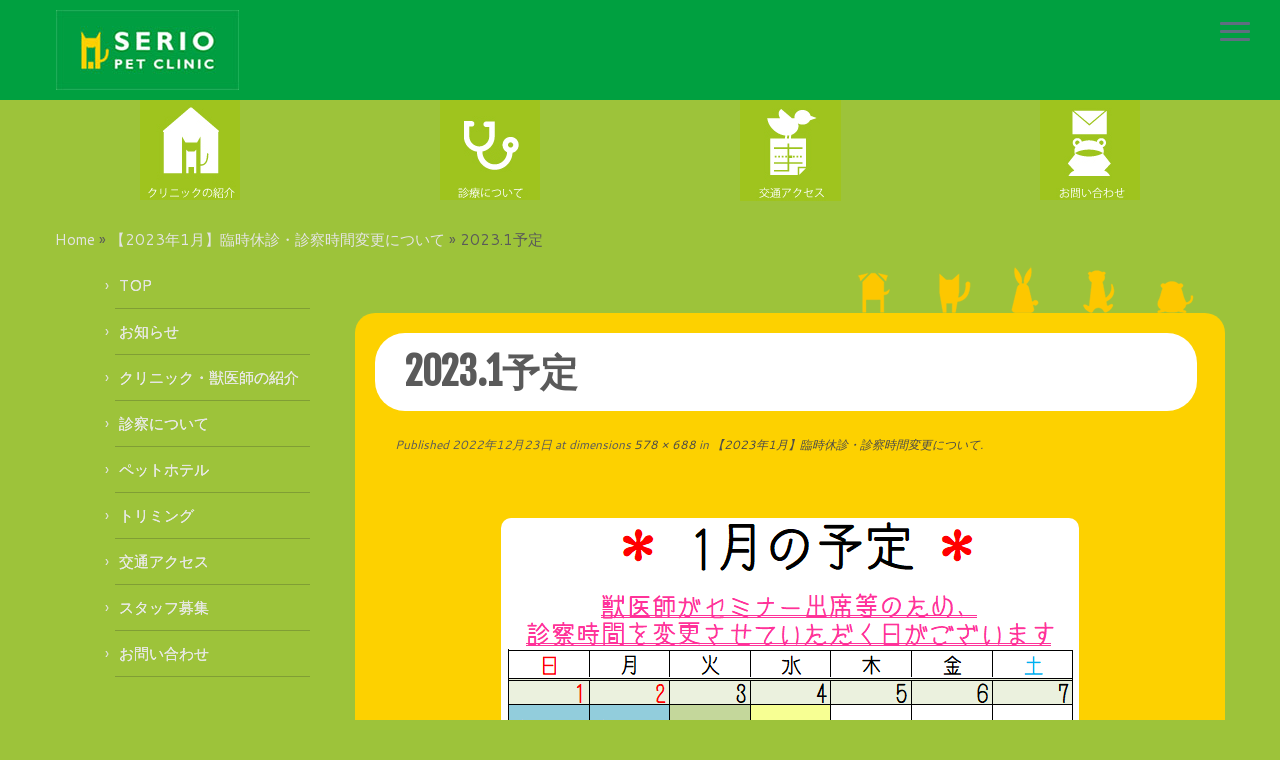

--- FILE ---
content_type: text/html; charset=UTF-8
request_url: https://seriopc.com/769/2023-1%E4%BA%88%E5%AE%9A
body_size: 11188
content:
 <!DOCTYPE html>
<!--[if IE 7]>
<html class="ie ie7" lang="ja">
<![endif]-->
<!--[if IE 8]>
<html class="ie ie8" lang="ja">
<![endif]-->
<!--[if !(IE 7) | !(IE 8)  ]><!-->
<html lang="ja">
<!--<![endif]-->
					<head>
				    <meta charset="UTF-8" />
				    <meta http-equiv="X-UA-Compatible" content="IE=9; IE=8; IE=7; IE=EDGE" />
            				    <meta name="viewport" content="width=device-width, initial-scale=1.0" />
				    <link rel="profile" href="http://gmpg.org/xfn/11" />
				    <link rel="pingback" href="https://seriopc.com/xmlrpc.php" />

				   <!-- html5shiv for IE8 and less  -->
				    <!--[if lt IE 9]>
				      <script src="https://seriopc.com/wp-content/themes/customizr-base/inc/assets/js/html5.js"></script>
				    <![endif]-->
				   <!-- Icons font support for IE6-7  -->
				    <!--[if lt IE 8]>
				      <script src="https://seriopc.com/wp-content/themes/customizr-base/inc/assets/css/fonts/lte-ie7.js"></script>
				    <![endif]-->
				    <meta name='robots' content='index, follow, max-image-preview:large, max-snippet:-1, max-video-preview:-1' />
	<style>img:is([sizes="auto" i], [sizes^="auto," i]) { contain-intrinsic-size: 3000px 1500px }</style>
	
	<!-- This site is optimized with the Yoast SEO plugin v25.9 - https://yoast.com/wordpress/plugins/seo/ -->
	<title>2023.1予定 - セリオペットクリニック</title>
	<link rel="canonical" href="https://seriopc.com/769/2023-1予定/" />
	<meta property="og:locale" content="ja_JP" />
	<meta property="og:type" content="article" />
	<meta property="og:title" content="2023.1予定 - セリオペットクリニック" />
	<meta property="og:url" content="https://seriopc.com/769/2023-1予定/" />
	<meta property="og:site_name" content="セリオペットクリニック" />
	<meta property="article:publisher" content="https://www.facebook.com/seriopetclinic/" />
	<meta property="og:image" content="https://seriopc.com/769/2023-1%E4%BA%88%E5%AE%9A" />
	<meta property="og:image:width" content="578" />
	<meta property="og:image:height" content="688" />
	<meta property="og:image:type" content="image/png" />
	<meta name="twitter:card" content="summary_large_image" />
	<script type="application/ld+json" class="yoast-schema-graph">{"@context":"https://schema.org","@graph":[{"@type":"WebPage","@id":"https://seriopc.com/769/2023-1%E4%BA%88%E5%AE%9A/","url":"https://seriopc.com/769/2023-1%E4%BA%88%E5%AE%9A/","name":"2023.1予定 - セリオペットクリニック","isPartOf":{"@id":"https://seriopc.com/#website"},"primaryImageOfPage":{"@id":"https://seriopc.com/769/2023-1%E4%BA%88%E5%AE%9A/#primaryimage"},"image":{"@id":"https://seriopc.com/769/2023-1%E4%BA%88%E5%AE%9A/#primaryimage"},"thumbnailUrl":"https://seriopc.com/wp-content/uploads/2022/12/fc7e951946c7d1569c5aef449dd3fe4b.png","datePublished":"2022-12-23T02:20:03+00:00","breadcrumb":{"@id":"https://seriopc.com/769/2023-1%E4%BA%88%E5%AE%9A/#breadcrumb"},"inLanguage":"ja","potentialAction":[{"@type":"ReadAction","target":["https://seriopc.com/769/2023-1%E4%BA%88%E5%AE%9A/"]}]},{"@type":"ImageObject","inLanguage":"ja","@id":"https://seriopc.com/769/2023-1%E4%BA%88%E5%AE%9A/#primaryimage","url":"https://seriopc.com/wp-content/uploads/2022/12/fc7e951946c7d1569c5aef449dd3fe4b.png","contentUrl":"https://seriopc.com/wp-content/uploads/2022/12/fc7e951946c7d1569c5aef449dd3fe4b.png","width":578,"height":688},{"@type":"BreadcrumbList","@id":"https://seriopc.com/769/2023-1%E4%BA%88%E5%AE%9A/#breadcrumb","itemListElement":[{"@type":"ListItem","position":1,"name":"ホーム","item":"https://seriopc.com/"},{"@type":"ListItem","position":2,"name":"【2023年1月】臨時休診・診察時間変更について","item":"https://seriopc.com/769"},{"@type":"ListItem","position":3,"name":"2023.1予定"}]},{"@type":"WebSite","@id":"https://seriopc.com/#website","url":"https://seriopc.com/","name":"セリオペットクリニック","description":"品川区大井の動物病院　セリオペットクリニック","publisher":{"@id":"https://seriopc.com/#organization"},"potentialAction":[{"@type":"SearchAction","target":{"@type":"EntryPoint","urlTemplate":"https://seriopc.com/?s={search_term_string}"},"query-input":{"@type":"PropertyValueSpecification","valueRequired":true,"valueName":"search_term_string"}}],"inLanguage":"ja"},{"@type":"Organization","@id":"https://seriopc.com/#organization","name":"セリオペットクリニック","url":"https://seriopc.com/","logo":{"@type":"ImageObject","inLanguage":"ja","@id":"https://seriopc.com/#/schema/logo/image/","url":"https://seriopc.com/wp-content/uploads/2015/11/serio-logo4.jpg","contentUrl":"https://seriopc.com/wp-content/uploads/2015/11/serio-logo4.jpg","width":183,"height":80,"caption":"セリオペットクリニック"},"image":{"@id":"https://seriopc.com/#/schema/logo/image/"},"sameAs":["https://www.facebook.com/seriopetclinic/","https://www.instagram.com/seriopetclinic"]}]}</script>
	<!-- / Yoast SEO plugin. -->


<link rel='dns-prefetch' href='//fonts.googleapis.com' />
<link rel="alternate" type="application/rss+xml" title="セリオペットクリニック &raquo; フィード" href="https://seriopc.com/feed" />
<link rel="alternate" type="application/rss+xml" title="セリオペットクリニック &raquo; コメントフィード" href="https://seriopc.com/comments/feed" />
<script type="text/javascript">
/* <![CDATA[ */
window._wpemojiSettings = {"baseUrl":"https:\/\/s.w.org\/images\/core\/emoji\/16.0.1\/72x72\/","ext":".png","svgUrl":"https:\/\/s.w.org\/images\/core\/emoji\/16.0.1\/svg\/","svgExt":".svg","source":{"concatemoji":"https:\/\/seriopc.com\/wp-includes\/js\/wp-emoji-release.min.js?ver=6.8.3"}};
/*! This file is auto-generated */
!function(s,n){var o,i,e;function c(e){try{var t={supportTests:e,timestamp:(new Date).valueOf()};sessionStorage.setItem(o,JSON.stringify(t))}catch(e){}}function p(e,t,n){e.clearRect(0,0,e.canvas.width,e.canvas.height),e.fillText(t,0,0);var t=new Uint32Array(e.getImageData(0,0,e.canvas.width,e.canvas.height).data),a=(e.clearRect(0,0,e.canvas.width,e.canvas.height),e.fillText(n,0,0),new Uint32Array(e.getImageData(0,0,e.canvas.width,e.canvas.height).data));return t.every(function(e,t){return e===a[t]})}function u(e,t){e.clearRect(0,0,e.canvas.width,e.canvas.height),e.fillText(t,0,0);for(var n=e.getImageData(16,16,1,1),a=0;a<n.data.length;a++)if(0!==n.data[a])return!1;return!0}function f(e,t,n,a){switch(t){case"flag":return n(e,"\ud83c\udff3\ufe0f\u200d\u26a7\ufe0f","\ud83c\udff3\ufe0f\u200b\u26a7\ufe0f")?!1:!n(e,"\ud83c\udde8\ud83c\uddf6","\ud83c\udde8\u200b\ud83c\uddf6")&&!n(e,"\ud83c\udff4\udb40\udc67\udb40\udc62\udb40\udc65\udb40\udc6e\udb40\udc67\udb40\udc7f","\ud83c\udff4\u200b\udb40\udc67\u200b\udb40\udc62\u200b\udb40\udc65\u200b\udb40\udc6e\u200b\udb40\udc67\u200b\udb40\udc7f");case"emoji":return!a(e,"\ud83e\udedf")}return!1}function g(e,t,n,a){var r="undefined"!=typeof WorkerGlobalScope&&self instanceof WorkerGlobalScope?new OffscreenCanvas(300,150):s.createElement("canvas"),o=r.getContext("2d",{willReadFrequently:!0}),i=(o.textBaseline="top",o.font="600 32px Arial",{});return e.forEach(function(e){i[e]=t(o,e,n,a)}),i}function t(e){var t=s.createElement("script");t.src=e,t.defer=!0,s.head.appendChild(t)}"undefined"!=typeof Promise&&(o="wpEmojiSettingsSupports",i=["flag","emoji"],n.supports={everything:!0,everythingExceptFlag:!0},e=new Promise(function(e){s.addEventListener("DOMContentLoaded",e,{once:!0})}),new Promise(function(t){var n=function(){try{var e=JSON.parse(sessionStorage.getItem(o));if("object"==typeof e&&"number"==typeof e.timestamp&&(new Date).valueOf()<e.timestamp+604800&&"object"==typeof e.supportTests)return e.supportTests}catch(e){}return null}();if(!n){if("undefined"!=typeof Worker&&"undefined"!=typeof OffscreenCanvas&&"undefined"!=typeof URL&&URL.createObjectURL&&"undefined"!=typeof Blob)try{var e="postMessage("+g.toString()+"("+[JSON.stringify(i),f.toString(),p.toString(),u.toString()].join(",")+"));",a=new Blob([e],{type:"text/javascript"}),r=new Worker(URL.createObjectURL(a),{name:"wpTestEmojiSupports"});return void(r.onmessage=function(e){c(n=e.data),r.terminate(),t(n)})}catch(e){}c(n=g(i,f,p,u))}t(n)}).then(function(e){for(var t in e)n.supports[t]=e[t],n.supports.everything=n.supports.everything&&n.supports[t],"flag"!==t&&(n.supports.everythingExceptFlag=n.supports.everythingExceptFlag&&n.supports[t]);n.supports.everythingExceptFlag=n.supports.everythingExceptFlag&&!n.supports.flag,n.DOMReady=!1,n.readyCallback=function(){n.DOMReady=!0}}).then(function(){return e}).then(function(){var e;n.supports.everything||(n.readyCallback(),(e=n.source||{}).concatemoji?t(e.concatemoji):e.wpemoji&&e.twemoji&&(t(e.twemoji),t(e.wpemoji)))}))}((window,document),window._wpemojiSettings);
/* ]]> */
</script>
<link rel='stylesheet' id='tc-gfonts-css' href='//fonts.googleapis.com/css?family=Fjalla+One:400|Cantarell:400' type='text/css' media='all' />
<style id='wp-emoji-styles-inline-css' type='text/css'>

	img.wp-smiley, img.emoji {
		display: inline !important;
		border: none !important;
		box-shadow: none !important;
		height: 1em !important;
		width: 1em !important;
		margin: 0 0.07em !important;
		vertical-align: -0.1em !important;
		background: none !important;
		padding: 0 !important;
	}
</style>
<link rel='stylesheet' id='wp-block-library-css' href='https://seriopc.com/wp-includes/css/dist/block-library/style.min.css?ver=6.8.3' type='text/css' media='all' />
<style id='classic-theme-styles-inline-css' type='text/css'>
/*! This file is auto-generated */
.wp-block-button__link{color:#fff;background-color:#32373c;border-radius:9999px;box-shadow:none;text-decoration:none;padding:calc(.667em + 2px) calc(1.333em + 2px);font-size:1.125em}.wp-block-file__button{background:#32373c;color:#fff;text-decoration:none}
</style>
<style id='global-styles-inline-css' type='text/css'>
:root{--wp--preset--aspect-ratio--square: 1;--wp--preset--aspect-ratio--4-3: 4/3;--wp--preset--aspect-ratio--3-4: 3/4;--wp--preset--aspect-ratio--3-2: 3/2;--wp--preset--aspect-ratio--2-3: 2/3;--wp--preset--aspect-ratio--16-9: 16/9;--wp--preset--aspect-ratio--9-16: 9/16;--wp--preset--color--black: #000000;--wp--preset--color--cyan-bluish-gray: #abb8c3;--wp--preset--color--white: #ffffff;--wp--preset--color--pale-pink: #f78da7;--wp--preset--color--vivid-red: #cf2e2e;--wp--preset--color--luminous-vivid-orange: #ff6900;--wp--preset--color--luminous-vivid-amber: #fcb900;--wp--preset--color--light-green-cyan: #7bdcb5;--wp--preset--color--vivid-green-cyan: #00d084;--wp--preset--color--pale-cyan-blue: #8ed1fc;--wp--preset--color--vivid-cyan-blue: #0693e3;--wp--preset--color--vivid-purple: #9b51e0;--wp--preset--gradient--vivid-cyan-blue-to-vivid-purple: linear-gradient(135deg,rgba(6,147,227,1) 0%,rgb(155,81,224) 100%);--wp--preset--gradient--light-green-cyan-to-vivid-green-cyan: linear-gradient(135deg,rgb(122,220,180) 0%,rgb(0,208,130) 100%);--wp--preset--gradient--luminous-vivid-amber-to-luminous-vivid-orange: linear-gradient(135deg,rgba(252,185,0,1) 0%,rgba(255,105,0,1) 100%);--wp--preset--gradient--luminous-vivid-orange-to-vivid-red: linear-gradient(135deg,rgba(255,105,0,1) 0%,rgb(207,46,46) 100%);--wp--preset--gradient--very-light-gray-to-cyan-bluish-gray: linear-gradient(135deg,rgb(238,238,238) 0%,rgb(169,184,195) 100%);--wp--preset--gradient--cool-to-warm-spectrum: linear-gradient(135deg,rgb(74,234,220) 0%,rgb(151,120,209) 20%,rgb(207,42,186) 40%,rgb(238,44,130) 60%,rgb(251,105,98) 80%,rgb(254,248,76) 100%);--wp--preset--gradient--blush-light-purple: linear-gradient(135deg,rgb(255,206,236) 0%,rgb(152,150,240) 100%);--wp--preset--gradient--blush-bordeaux: linear-gradient(135deg,rgb(254,205,165) 0%,rgb(254,45,45) 50%,rgb(107,0,62) 100%);--wp--preset--gradient--luminous-dusk: linear-gradient(135deg,rgb(255,203,112) 0%,rgb(199,81,192) 50%,rgb(65,88,208) 100%);--wp--preset--gradient--pale-ocean: linear-gradient(135deg,rgb(255,245,203) 0%,rgb(182,227,212) 50%,rgb(51,167,181) 100%);--wp--preset--gradient--electric-grass: linear-gradient(135deg,rgb(202,248,128) 0%,rgb(113,206,126) 100%);--wp--preset--gradient--midnight: linear-gradient(135deg,rgb(2,3,129) 0%,rgb(40,116,252) 100%);--wp--preset--font-size--small: 13px;--wp--preset--font-size--medium: 20px;--wp--preset--font-size--large: 36px;--wp--preset--font-size--x-large: 42px;--wp--preset--spacing--20: 0.44rem;--wp--preset--spacing--30: 0.67rem;--wp--preset--spacing--40: 1rem;--wp--preset--spacing--50: 1.5rem;--wp--preset--spacing--60: 2.25rem;--wp--preset--spacing--70: 3.38rem;--wp--preset--spacing--80: 5.06rem;--wp--preset--shadow--natural: 6px 6px 9px rgba(0, 0, 0, 0.2);--wp--preset--shadow--deep: 12px 12px 50px rgba(0, 0, 0, 0.4);--wp--preset--shadow--sharp: 6px 6px 0px rgba(0, 0, 0, 0.2);--wp--preset--shadow--outlined: 6px 6px 0px -3px rgba(255, 255, 255, 1), 6px 6px rgba(0, 0, 0, 1);--wp--preset--shadow--crisp: 6px 6px 0px rgba(0, 0, 0, 1);}:where(.is-layout-flex){gap: 0.5em;}:where(.is-layout-grid){gap: 0.5em;}body .is-layout-flex{display: flex;}.is-layout-flex{flex-wrap: wrap;align-items: center;}.is-layout-flex > :is(*, div){margin: 0;}body .is-layout-grid{display: grid;}.is-layout-grid > :is(*, div){margin: 0;}:where(.wp-block-columns.is-layout-flex){gap: 2em;}:where(.wp-block-columns.is-layout-grid){gap: 2em;}:where(.wp-block-post-template.is-layout-flex){gap: 1.25em;}:where(.wp-block-post-template.is-layout-grid){gap: 1.25em;}.has-black-color{color: var(--wp--preset--color--black) !important;}.has-cyan-bluish-gray-color{color: var(--wp--preset--color--cyan-bluish-gray) !important;}.has-white-color{color: var(--wp--preset--color--white) !important;}.has-pale-pink-color{color: var(--wp--preset--color--pale-pink) !important;}.has-vivid-red-color{color: var(--wp--preset--color--vivid-red) !important;}.has-luminous-vivid-orange-color{color: var(--wp--preset--color--luminous-vivid-orange) !important;}.has-luminous-vivid-amber-color{color: var(--wp--preset--color--luminous-vivid-amber) !important;}.has-light-green-cyan-color{color: var(--wp--preset--color--light-green-cyan) !important;}.has-vivid-green-cyan-color{color: var(--wp--preset--color--vivid-green-cyan) !important;}.has-pale-cyan-blue-color{color: var(--wp--preset--color--pale-cyan-blue) !important;}.has-vivid-cyan-blue-color{color: var(--wp--preset--color--vivid-cyan-blue) !important;}.has-vivid-purple-color{color: var(--wp--preset--color--vivid-purple) !important;}.has-black-background-color{background-color: var(--wp--preset--color--black) !important;}.has-cyan-bluish-gray-background-color{background-color: var(--wp--preset--color--cyan-bluish-gray) !important;}.has-white-background-color{background-color: var(--wp--preset--color--white) !important;}.has-pale-pink-background-color{background-color: var(--wp--preset--color--pale-pink) !important;}.has-vivid-red-background-color{background-color: var(--wp--preset--color--vivid-red) !important;}.has-luminous-vivid-orange-background-color{background-color: var(--wp--preset--color--luminous-vivid-orange) !important;}.has-luminous-vivid-amber-background-color{background-color: var(--wp--preset--color--luminous-vivid-amber) !important;}.has-light-green-cyan-background-color{background-color: var(--wp--preset--color--light-green-cyan) !important;}.has-vivid-green-cyan-background-color{background-color: var(--wp--preset--color--vivid-green-cyan) !important;}.has-pale-cyan-blue-background-color{background-color: var(--wp--preset--color--pale-cyan-blue) !important;}.has-vivid-cyan-blue-background-color{background-color: var(--wp--preset--color--vivid-cyan-blue) !important;}.has-vivid-purple-background-color{background-color: var(--wp--preset--color--vivid-purple) !important;}.has-black-border-color{border-color: var(--wp--preset--color--black) !important;}.has-cyan-bluish-gray-border-color{border-color: var(--wp--preset--color--cyan-bluish-gray) !important;}.has-white-border-color{border-color: var(--wp--preset--color--white) !important;}.has-pale-pink-border-color{border-color: var(--wp--preset--color--pale-pink) !important;}.has-vivid-red-border-color{border-color: var(--wp--preset--color--vivid-red) !important;}.has-luminous-vivid-orange-border-color{border-color: var(--wp--preset--color--luminous-vivid-orange) !important;}.has-luminous-vivid-amber-border-color{border-color: var(--wp--preset--color--luminous-vivid-amber) !important;}.has-light-green-cyan-border-color{border-color: var(--wp--preset--color--light-green-cyan) !important;}.has-vivid-green-cyan-border-color{border-color: var(--wp--preset--color--vivid-green-cyan) !important;}.has-pale-cyan-blue-border-color{border-color: var(--wp--preset--color--pale-cyan-blue) !important;}.has-vivid-cyan-blue-border-color{border-color: var(--wp--preset--color--vivid-cyan-blue) !important;}.has-vivid-purple-border-color{border-color: var(--wp--preset--color--vivid-purple) !important;}.has-vivid-cyan-blue-to-vivid-purple-gradient-background{background: var(--wp--preset--gradient--vivid-cyan-blue-to-vivid-purple) !important;}.has-light-green-cyan-to-vivid-green-cyan-gradient-background{background: var(--wp--preset--gradient--light-green-cyan-to-vivid-green-cyan) !important;}.has-luminous-vivid-amber-to-luminous-vivid-orange-gradient-background{background: var(--wp--preset--gradient--luminous-vivid-amber-to-luminous-vivid-orange) !important;}.has-luminous-vivid-orange-to-vivid-red-gradient-background{background: var(--wp--preset--gradient--luminous-vivid-orange-to-vivid-red) !important;}.has-very-light-gray-to-cyan-bluish-gray-gradient-background{background: var(--wp--preset--gradient--very-light-gray-to-cyan-bluish-gray) !important;}.has-cool-to-warm-spectrum-gradient-background{background: var(--wp--preset--gradient--cool-to-warm-spectrum) !important;}.has-blush-light-purple-gradient-background{background: var(--wp--preset--gradient--blush-light-purple) !important;}.has-blush-bordeaux-gradient-background{background: var(--wp--preset--gradient--blush-bordeaux) !important;}.has-luminous-dusk-gradient-background{background: var(--wp--preset--gradient--luminous-dusk) !important;}.has-pale-ocean-gradient-background{background: var(--wp--preset--gradient--pale-ocean) !important;}.has-electric-grass-gradient-background{background: var(--wp--preset--gradient--electric-grass) !important;}.has-midnight-gradient-background{background: var(--wp--preset--gradient--midnight) !important;}.has-small-font-size{font-size: var(--wp--preset--font-size--small) !important;}.has-medium-font-size{font-size: var(--wp--preset--font-size--medium) !important;}.has-large-font-size{font-size: var(--wp--preset--font-size--large) !important;}.has-x-large-font-size{font-size: var(--wp--preset--font-size--x-large) !important;}
:where(.wp-block-post-template.is-layout-flex){gap: 1.25em;}:where(.wp-block-post-template.is-layout-grid){gap: 1.25em;}
:where(.wp-block-columns.is-layout-flex){gap: 2em;}:where(.wp-block-columns.is-layout-grid){gap: 2em;}
:root :where(.wp-block-pullquote){font-size: 1.5em;line-height: 1.6;}
</style>
<link rel='stylesheet' id='customizr-common-css' href='https://seriopc.com/wp-content/themes/customizr-base/inc/assets/css/tc_common.min.css?ver=3.4.8' type='text/css' media='all' />
<link rel='stylesheet' id='customizr-skin-css' href='https://seriopc.com/wp-content/themes/customizr-base/inc/assets/css/grey2.min.css?ver=3.4.8' type='text/css' media='all' />
<style id='customizr-skin-inline-css' type='text/css'>
        @font-face {
          font-family: 'genericons';
          src:url('https://seriopc.com/wp-content/themes/customizr-base/inc/assets/css/fonts/fonts/genericons-regular-webfont.eot');
          src:url('https://seriopc.com/wp-content/themes/customizr-base/inc/assets/css/fonts/fonts/genericons-regular-webfont.eot?#iefix') format('embedded-opentype'),
              url('https://seriopc.com/wp-content/themes/customizr-base/inc/assets/css/fonts/fonts/genericons-regular-webfont.woff') format('woff'),
              url('https://seriopc.com/wp-content/themes/customizr-base/inc/assets/css/fonts/fonts/genericons-regular-webfont.ttf') format('truetype'),
              url('https://seriopc.com/wp-content/themes/customizr-base/inc/assets/css/fonts/fonts/genericons-regular-webfont.svg#genericonsregular') format('svg');
        }
        @font-face {
          font-family: 'entypo';
          src:url('https://seriopc.com/wp-content/themes/customizr-base/inc/assets/css/fonts/fonts/entypo.eot');
          src:url('https://seriopc.com/wp-content/themes/customizr-base/inc/assets/css/fonts/fonts/entypo.eot?#iefix') format('embedded-opentype'),
          url('https://seriopc.com/wp-content/themes/customizr-base/inc/assets/css/fonts/fonts/entypo.woff') format('woff'),
          url('https://seriopc.com/wp-content/themes/customizr-base/inc/assets/css/fonts/fonts/entypo.ttf') format('truetype'),
          url('https://seriopc.com/wp-content/themes/customizr-base/inc/assets/css/fonts/fonts/entypo.svg#genericonsregular') format('svg');
        }
        

                .site-title,.site-description,h1,h2,h3,.tc-dropcap {
                  font-family : 'Fjalla One';
                  font-weight : 400;
                }

                body,.navbar .nav>li>a {
                  font-family : 'Cantarell';
                  font-weight : 400;
                }

          body,.navbar .nav>li>a {
            font-size : 15px;
            line-height : 20px;
          }

header.tc-header {border-top: none;}

.sticky-enabled .tc-shrink-on .site-logo img {
    					height:30px!important;width:auto!important
    				}

    				.sticky-enabled .tc-shrink-on .brand .site-title {
    					font-size:0.6em;opacity:0.8;line-height:1.2em
    				}

#tc-push-footer { display: none; visibility: hidden; }
         .tc-sticky-footer #tc-push-footer.sticky-footer-enabled { display: block; }
        


          #tc-sn { width: 330px;}
          .tc-sn-visible[class*=sn-left] #tc-page-wrap { left: 330px; }
          .tc-sn-visible[class*=sn-right] #tc-page-wrap { right: 330px; }
          [class*=sn-right].sn-close #tc-page-wrap, [class*=sn-left].sn-open #tc-page-wrap {
            -webkit-transform: translate3d( 330px, 0, 0 );
            -moz-transform: translate3d( 330px, 0, 0 );
            transform: translate3d( 330px, 0, 0 );
          }
          [class*=sn-right].sn-open #tc-page-wrap, [class*=sn-left].sn-close #tc-page-wrap {
            -webkit-transform: translate3d( -330px, 0, 0 );
            -moz-transform: translate3d( -330px, 0, 0 );
             transform: translate3d( -330px, 0, 0 );
          }
          /* stick the sticky header to the left/right of the page wrapper */
          .tc-sticky-header.tc-sn-visible:not(.animating)[class*=sn-left] .tc-header { left: 330px; }
          .tc-sticky-header.tc-sn-visible:not(.animating)[class*=sn-right] .tc-header { right: 330px; }
          /* ie<9 breaks using :not */
          .no-csstransforms3d .tc-sticky-header.tc-sn-visible[class*=sn-left] .tc-header { left: 330px; }
          .no-csstransforms3d .tc-sticky-header.tc-sn-visible[class*=sn-right] .tc-header { right: 330px; }
      
</style>
<link rel='stylesheet' id='customizr-style-css' href='https://seriopc.com/wp-content/themes/customizr-base/style.css?ver=3.4.8' type='text/css' media='all' />
<link rel='stylesheet' id='fancyboxcss-css' href='https://seriopc.com/wp-content/themes/customizr-base/inc/assets/js/fancybox/jquery.fancybox-1.3.4.min.css?ver=6.8.3' type='text/css' media='all' />
<script type="text/javascript" src="https://seriopc.com/wp-includes/js/jquery/jquery.min.js?ver=3.7.1" id="jquery-core-js"></script>
<script type="text/javascript" src="https://seriopc.com/wp-includes/js/jquery/jquery-migrate.min.js?ver=3.4.1" id="jquery-migrate-js"></script>
<script type="text/javascript" src="https://seriopc.com/wp-content/themes/customizr-base/inc/assets/js/modernizr.min.js?ver=3.4.8" id="modernizr-js"></script>
<script type="text/javascript" src="https://seriopc.com/wp-content/themes/customizr-base/inc/assets/js/fancybox/jquery.fancybox-1.3.4.min.js?ver=3.4.8" id="tc-fancybox-js"></script>
<script type="text/javascript" id="tc-scripts-js-extra">
/* <![CDATA[ */
var TCParams = {"_disabled":[],"FancyBoxState":"1","FancyBoxAutoscale":"1","SliderName":"","SliderDelay":"","SliderHover":"1","centerSliderImg":"1","SmoothScroll":{"Enabled":false,"Options":[]},"anchorSmoothScroll":"linear","anchorSmoothScrollExclude":["[class*=edd]",".tc-carousel-control",".carousel-control","[data-toggle=\"modal\"]","[data-toggle=\"dropdown\"]","[data-toggle=\"tooltip\"]","[data-toggle=\"popover\"]","[data-toggle=\"collapse\"]","[data-toggle=\"tab\"]","[class*=upme]","[class*=um-]"],"ReorderBlocks":"1","centerAllImg":"1","HasComments":"","LeftSidebarClass":".span3.left.tc-sidebar","RightSidebarClass":".span3.right.tc-sidebar","LoadModernizr":"1","stickyCustomOffset":{"_initial":0,"_scrolling":0,"options":{"_static":true,"_element":""}},"stickyHeader":"","dropdowntoViewport":"","timerOnScrollAllBrowsers":"1","extLinksStyle":"","extLinksTargetExt":"","extLinksSkipSelectors":{"classes":["btn"],"ids":[]},"dropcapEnabled":"","dropcapWhere":{"post":"","page":""},"dropcapMinWords":"50","dropcapSkipSelectors":{"tags":["IMG","IFRAME","H1","H2","H3","H4","H5","H6","BLOCKQUOTE","UL","OL"],"classes":["btn"],"id":[]},"imgSmartLoadEnabled":"1","imgSmartLoadOpts":[],"goldenRatio":"1.618","gridGoldenRatioLimit":"350","isSecondMenuEnabled":"","secondMenuRespSet":"in-sn-before"};
/* ]]> */
</script>
<script type="text/javascript" src="https://seriopc.com/wp-content/themes/customizr-base/inc/assets/js/tc-scripts.js?ver=3.4.8" id="tc-scripts-js"></script>
<link rel="https://api.w.org/" href="https://seriopc.com/wp-json/" /><link rel="alternate" title="JSON" type="application/json" href="https://seriopc.com/wp-json/wp/v2/media/770" /><link rel='shortlink' href='https://seriopc.com/?p=770' />
<link rel="alternate" title="oEmbed (JSON)" type="application/json+oembed" href="https://seriopc.com/wp-json/oembed/1.0/embed?url=https%3A%2F%2Fseriopc.com%2F769%2F2023-1%25e4%25ba%2588%25e5%25ae%259a" />
<link rel="alternate" title="oEmbed (XML)" type="text/xml+oembed" href="https://seriopc.com/wp-json/oembed/1.0/embed?url=https%3A%2F%2Fseriopc.com%2F769%2F2023-1%25e4%25ba%2588%25e5%25ae%259a&#038;format=xml" />
			<style type="text/css">.pcs-content,.pcs-excerpt{text-align:justify}.gws .pcs-sub,.igws .pcs-sub,.iws .pcs-sub,.ws .pcs-sub{border-bottom:1px solid #777}.pcs-body,.pcs-main,.pcs-pagination,.pcs-sub{overflow:hidden}.pcs-body,.pcs-img,.pcs-meta,.pcs-pagination ul li,.pcsmeta{float:left}.pcs-reset{line-height:1.7em;margin-bottom:3px}.pcs-main{padding:10px!important}.pcs-sub:first-child{margin-top:0}.pcs-sub{margin-top:15px;padding-right:10px;clear:both;display:block}.pcs-body,.pcs-img{display:block;vertical-align:top;box-sizing:border-box}.pcs-body{width:60%}.pcs-img{width:30%;margin:0 10px 10px 0!important}.pcs-title{font-size:15px;display:block;padding:0;margin:0 0 5px}.pcs-excerpt{font-size:13px;display:block}.pcs-content,.pcs-meta{display:block;font-size:12px}.pcs-rm,.pcsmeta{display:inline-block}.pcs-meta a{font-size:12px!important}.pcs-rm{font-size:15px;clear:both;text-align:left}.pcs-img img{max-width:100%;max-height:100%;margin:0 auto}.pcsmeta{padding-right:10px}.pcs-cust-field,.pcs-pagination{display:block;clear:both}.pcs-meta .glyphicon{margin-right:3px}.gws .pcs-title a,.ws .pcs-title a{color:#222}.gws .pcs-excerpt,.ws .pcs-excerpt{color:#333}.gws .pcs-content,.ws .pcs-content{color:#444}.gws .pcs-meta,.gws .pcs-meta a,.ws .pcs-meta,.ws .pcs-meta a{color:#555}.gws .pcs-rm,.ws .pcs-rm{color:#666}.gws a:hover,.ws a:hover{color:#000!important}.igws.pcs-main,.iws.pcs-main{background-color:#333}.igws .pcs-title a,.iws .pcs-title a{color:#eee}.igws .pcs-content,.igws .pcs-excerpt,.iws .pcs-content,.iws .pcs-excerpt{color:#ddd}.igws .pcs-meta,.igws .pcs-meta a,.iws .pcs-meta,.iws .pcs-meta a{color:#ccc}.igws .pcs-rm,.iws .pcs-rm{color:#eee!important}.igws a:hover,.iws a:hover{color:#fff!important}.gcore .pcs-body,.gcore .pcs-img,.gws .pcs-body,.gws .pcs-img,.igws .pcs-body,.igws .pcs-img{width:100%}.pcs-pagination ul{display:inline-block;padding:0;margin:10px 1px;border-radius:50%;list-style-type:none}.pcs-pagination ul li a,.pcs-pagination ul li span{float:left;padding:10px 15px;line-height:1.5;color:#0275d8;text-decoration:none;background-color:#fff;border:1px solid #ddd;display:block;margin-left:-1px}.pcs-pagination ul li a:hover,.pcs-pagination ul li span.current{background-color:#0275d8;color:#fff}</style>
			<script>
  (function(i,s,o,g,r,a,m){i['GoogleAnalyticsObject']=r;i[r]=i[r]||function(){
  (i[r].q=i[r].q||[]).push(arguments)},i[r].l=1*new Date();a=s.createElement(o),
  m=s.getElementsByTagName(o)[0];a.async=1;a.src=g;m.parentNode.insertBefore(a,m)
  })(window,document,'script','//www.google-analytics.com/analytics.js','ga');

  ga('create', 'UA-70778317-1', 'auto');
  ga('send', 'pageview');

</script>		<style type="text/css" id="wp-custom-css">
			a.op:hover {
    opacity: .8;
}		</style>
						    <!--Icons size hack for IE8 and less -->
				    <!--[if lt IE 9]>
				      <link href="https://seriopc.com/wp-content/themes/customizr-base/inc/assets/css/fonts/ie8-hacks.css" rel="stylesheet" type="text/css"/>
				    <![endif]-->
				    <script type='text/javascript' src='https://seriopc.com/wp-content/themes/customizr-base/inc/assets/js/onmouse.js'></script>
				    <script type='text/javascript' src='https://seriopc.com/wp-content/themes/customizr-base/inc/assets/js/smooth-scroll.js'></script>
				    

<script>
//スムーズスクロール
jQuery(function(){
   jQuery('a[href^="#"]').click(function() {// # クリック処理
      var speed = 1000; //スクロール速度ミリ秒
      var href= jQuery(this).attr("href"); // アンカーの値取
      // 移動先を取得
      var target = jQuery(href == "#" || href == "" ? 'html' : href);
      var position = target.offset().top;// 移動先を数値で取得
      // スムーススクロール
      jQuery('body,html').animate({scrollTop:position}, speed, 'swing');
      return false;
   });
});
</script>
				</head>
				
	<body class="attachment wp-singular attachment-template-default single single-attachment postid-770 attachmentid-770 attachment-png wp-theme-customizr-base tc-fade-hover-links skin-shadow tc-l-sidebar tc-side-menu tc-no-sticky-header no-navbar skin-grey2 tc-sticky-footer sn-right" itemscope itemtype="http://schema.org/WebPage">

<div id="fb-root"></div>
<script>(function(d, s, id) {
  var js, fjs = d.getElementsByTagName(s)[0];
  if (d.getElementById(id)) return;
  js = d.createElement(s); js.id = id;
  js.src = "//connect.facebook.net/ja_JP/sdk.js#xfbml=1&version=v2.4&appId=208754459143418";
  fjs.parentNode.insertBefore(js, fjs);
}(document, 'script', 'facebook-jssdk'));</script>

              <nav id="tc-sn" class="tc-sn navbar" role="navigation">
            <div class="tc-sn-inner nav-collapse">
              <div class="btn-toggle-nav sn-toggle pull-right"><button type="button" class="btn menu-btn"  title="Close"><span class="icon-bar"></span><span class="icon-bar"></span><span class="icon-bar"></span> </button></div><div class="sn-nav-wrapper"><div class="menu-%e3%83%a1%e3%82%a4%e3%83%b3%e3%83%a1%e3%83%8b%e3%83%a5%e3%83%bc-container"><ul id="menu-%e3%83%a1%e3%82%a4%e3%83%b3%e3%83%a1%e3%83%8b%e3%83%a5%e3%83%bc" class="nav sn-nav"><li id="menu-item-37" class="menu-item menu-item-type-post_type menu-item-object-page menu-item-home menu-item-37"><a href="https://seriopc.com/">TOP</a></li>
<li id="menu-item-294" class="menu-item menu-item-type-post_type menu-item-object-page current_page_parent menu-item-294"><a href="https://seriopc.com/info">お知らせ</a></li>
<li id="menu-item-36" class="menu-item menu-item-type-post_type menu-item-object-page menu-item-36"><a href="https://seriopc.com/about">クリニック・獣医師の紹介</a></li>
<li id="menu-item-35" class="menu-item menu-item-type-post_type menu-item-object-page menu-item-35"><a href="https://seriopc.com/examination">診察について</a></li>
<li id="menu-item-496" class="menu-item menu-item-type-post_type menu-item-object-page menu-item-496"><a href="https://seriopc.com/hotel">ペットホテル</a></li>
<li id="menu-item-497" class="menu-item menu-item-type-post_type menu-item-object-page menu-item-497"><a href="https://seriopc.com/triming">トリミング</a></li>
<li id="menu-item-32" class="menu-item menu-item-type-post_type menu-item-object-page menu-item-32"><a href="https://seriopc.com/accsess">交通アクセス</a></li>
<li id="menu-item-495" class="menu-item menu-item-type-post_type menu-item-object-page menu-item-495"><a href="https://seriopc.com/recruit">スタッフ募集</a></li>
<li id="menu-item-79" class="menu-item menu-item-type-post_type menu-item-object-page menu-item-79"><a href="https://seriopc.com/contact">お問い合わせ</a></li>
</ul></div></div>            </div><!--.tc-sn-inner -->
          </nav><!--#tc-sn-->
        
    <div id="tc-page-wrap" class="">

  		
  	   	<header class="tc-header clearfix row-fluid tc-second-menu-in-sn-before-when-mobile tc-tagline-on tc-title-logo-on  tc-shrink-on tc-menu-on logo-left" role="banner" data-scroll-header>
  			
        <div class="brand span3 pull-left">
        <a class="site-logo" href="https://seriopc.com/" title="セリオペットクリニック | 品川区大井の動物病院　セリオペットクリニック"><img src="https://seriopc.com/wp-content/uploads/2015/11/serio-logo4.jpg" alt="Back Home" width="183" height="80" style="max-width:250px;max-height:100px" data-no-retina class=" attachment-283"/></a>        </div> <!-- brand span3 -->

              	<div class="navbar-wrapper clearfix span9">
        	<div class="navbar resp">
          		<div class="navbar-inner" role="navigation">
            		<div class="row-fluid">
              		<div class="btn-toggle-nav sn-toggle pull-right"><button type="button" class="btn menu-btn"  title="Open the menu"><span class="icon-bar"></span><span class="icon-bar"></span><span class="icon-bar"></span> </button></div>          			</div><!-- /.row-fluid -->
          		</div><!-- /.navbar-inner -->
        	</div><!-- /.navbar resp -->
      	</div><!-- /.navbar-wrapper -->
    	  			

  		</header>
  		  		
  		<div id="mainmenubtn" class="container">

	  		<div class="row widget-area">

  		<div class="span3 widget-front fp-one"><a href="./about" data-scroll><img src="https://seriopc.com/wp-content/themes/customizr-base//inc/assets/img/btn-01-off.jpg" /></a></div>
  		<div class="span3 widget-front fp-two"><a href="./examination" data-scroll><img src="https://seriopc.com/wp-content/themes/customizr-base//inc/assets/img/btn-02-off.jpg" /></a></div>
  		<div class="span3 widget-front fp-three"><a href="./accsess" data-scroll><img src="https://seriopc.com/wp-content/themes/customizr-base//inc/assets/img/btn-03-off.jpg" /></a></div>
  		<div class="span3 widget-front fp-four"><a href="./contact" data-scroll><img src="https://seriopc.com/wp-content/themes/customizr-base/inc/assets/img/btn-04-off.jpg" /></a></div>
	  		</div>
  		</div>
  		
<div id="main-wrapper" class="container">

    <div class="tc-hot-crumble container" role="navigation"><div class="row"><div class="span12"><div class="breadcrumb-trail breadcrumbs" itemprop="breadcrumb"><span class="trail-begin"><a href="https://seriopc.com" title="セリオペットクリニック" rel="home" class="trail-begin">Home</a></span> <span class="sep">&raquo;</span> <a href="https://seriopc.com/769" title="【2023年1月】臨時休診・診察時間変更について">【2023年1月】臨時休診・診察時間変更について</a> <span class="sep">&raquo;</span> <span class="trail-end">2023.1予定</span></div></div></div></div>
    <div class="container" role="main">
        <div class="row column-content-wrapper">

            
        <div class="span3 left tc-sidebar">
           <div id="left" class="widget-area" role="complementary">
              <aside id="nav_menu-13" class="widget widget_nav_menu"><div class="menu-%e3%83%a1%e3%82%a4%e3%83%b3%e3%83%a1%e3%83%8b%e3%83%a5%e3%83%bc-container"><ul id="menu-%e3%83%a1%e3%82%a4%e3%83%b3%e3%83%a1%e3%83%8b%e3%83%a5%e3%83%bc-1" class="menu"><li class="menu-item menu-item-type-post_type menu-item-object-page menu-item-home menu-item-37"><a href="https://seriopc.com/">TOP</a></li>
<li class="menu-item menu-item-type-post_type menu-item-object-page current_page_parent menu-item-294"><a href="https://seriopc.com/info">お知らせ</a></li>
<li class="menu-item menu-item-type-post_type menu-item-object-page menu-item-36"><a href="https://seriopc.com/about">クリニック・獣医師の紹介</a></li>
<li class="menu-item menu-item-type-post_type menu-item-object-page menu-item-35"><a href="https://seriopc.com/examination">診察について</a></li>
<li class="menu-item menu-item-type-post_type menu-item-object-page menu-item-496"><a href="https://seriopc.com/hotel">ペットホテル</a></li>
<li class="menu-item menu-item-type-post_type menu-item-object-page menu-item-497"><a href="https://seriopc.com/triming">トリミング</a></li>
<li class="menu-item menu-item-type-post_type menu-item-object-page menu-item-32"><a href="https://seriopc.com/accsess">交通アクセス</a></li>
<li class="menu-item menu-item-type-post_type menu-item-object-page menu-item-495"><a href="https://seriopc.com/recruit">スタッフ募集</a></li>
<li class="menu-item menu-item-type-post_type menu-item-object-page menu-item-79"><a href="https://seriopc.com/contact">お問い合わせ</a></li>
</ul></div></aside>            </div><!-- #left or #right-->
        </div><!--.tc-sidebar -->

        <div id="headimg">
<img src="/wp-content/themes/customizr-base/inc/assets/img/animals.png" />
</div>

                <div id="content" class="span9 article-container">

                    
                        
                                                                                    
                                                                    <article id="post-770" class="row-fluid format-image post-770 attachment type-attachment status-inherit hentry">
                                                <header class="entry-header">
          <h1 class="entry-title">2023.1予定</h1><div class="entry-meta"><span class="meta-prep meta-prep-entry-date">Published</span> <span class="entry-date"><time class="entry-date updated" datetime="2022-12-23T11:20:03+09:00">2022年12月23日</time></span> at dimensions<a href="https://seriopc.com/wp-content/uploads/2022/12/fc7e951946c7d1569c5aef449dd3fe4b.png" title="Link to full-size image"> 578 &times; 688</a> in<a href="https://seriopc.com/769" title="Return to 【2023年1月】臨時休診・診察時間変更について" rel="gallery"> 【2023年1月】臨時休診・診察時間変更について</a>.</div><hr class="featurette-divider __before_content">        </header>
                    <nav id="image-navigation" class="navigation" role="navigation">
                <span class="previous-image"></span>
                <span class="next-image"></span>
            </nav><!-- #image-navigation -->

            <section class="entry-content">

                <div class="entry-attachment">

                    <div class="attachment">
                        
                        
                            
                            <a href="https://seriopc.com/wp-content/uploads/2022/12/fc7e951946c7d1569c5aef449dd3fe4b.png" title="2023.1予定" class="grouped_elements" rel="tc-fancybox-group770"><img width="578" height="688" src="https://seriopc.com/wp-content/uploads/2022/12/fc7e951946c7d1569c5aef449dd3fe4b.png" class="attachment-960x960 size-960x960" alt="" decoding="async" fetchpriority="high" srcset="https://seriopc.com/wp-content/uploads/2022/12/fc7e951946c7d1569c5aef449dd3fe4b.png 578w, https://seriopc.com/wp-content/uploads/2022/12/fc7e951946c7d1569c5aef449dd3fe4b-252x300.png 252w" sizes="(max-width: 578px) 100vw, 578px" /></a>

                            <div id="hidden-attachment-list" style="display:none">

                                
                                    
                                    <a href="https://seriopc.com/wp-content/uploads/2022/12/fc7e951946c7d1569c5aef449dd3fe4b.png" title="2023.1予定" class="grouped_elements" rel="tc-fancybox-group770">https://seriopc.com/wp-content/uploads/2022/12/fc7e951946c7d1569c5aef449dd3fe4b.png</a>

                                
                            </div><!--/#hidden-attachment-list-->

                        
                        
                    </div><!-- .attachment -->

                </div><!-- .entry-attachment -->

            </section><!-- .entry-content -->

            
                                                </article>
                                
                            
                        
                    
<div id="comments" class="comments-area" >
	</div><!-- #comments .comments-area -->
        
        
                </div><!--.article-container -->
<div id="footimg">
<img src="/wp-content/uploads/2014/10/yallow_tail.png" />
</div>
           
        </div><!--.row -->
    </div><!-- .container role: main -->

    <div id="tc-push-footer"></div>
</div><!--#main-wrapper"-->

  		<!-- FOOTER -->
  		<footer id="footer" class="">
  		 					<div class="container footer-widgets ">
                    <div class="row widget-area" role="complementary">
												
							<div id="footer_one" class="span4">
																															</div><!-- .{$key}_widget_class -->

						
							<div id="footer_two" class="span4">
																															</div><!-- .{$key}_widget_class -->

						
							<div id="footer_three" class="span4">
																
										<aside id="text-3" class="widget widget_text">			<div class="textwidget">診察時間：9時～12時／16時～19時<br />
日・祝：9時～12時／14時～17時<br />
休診日：月曜日<br />
〒 140-0014<br />
東京都品川区大井５−１−２３<br />
滝王子フラット１０１
TEL: 03-6303-7961</div>
		</aside>
																							</div><!-- .{$key}_widget_class -->

																	</div><!-- .row.widget-area -->
				</div><!--.footer-widgets -->
				    				 <div class="colophon">
			 	<div class="container">
			 		<div class="row-fluid">
					    <div class="span4 social-block pull-left"><span class="tc-footer-social-links-wrapper" ><a class="social-icon icon-feed" href="https://seriopc.com/feed/rss/" title="Subscribe to my rss feed"  ></a></span></div><div class="span4 credits"><p>&middot; &copy; 2026 <a href="https://seriopc.com" title="セリオペットクリニック" rel="bookmark">セリオペットクリニック</a> &middot; Created by <a href="http://www.victas.co.jp" title="ホームページ制作" target="_blank">VICTAS</a> &middot;</p></div><div class="span4 backtop"><p class="pull-right"><a class="back-to-top" href="#">Back to top</a></p></div>	      			</div><!-- .row-fluid -->
	      		</div><!-- .container -->
	      	</div><!-- .colophon -->
	    	  		</footer>
    </div><!-- //#tc-page-wrapper -->
		<script type="speculationrules">
{"prefetch":[{"source":"document","where":{"and":[{"href_matches":"\/*"},{"not":{"href_matches":["\/wp-*.php","\/wp-admin\/*","\/wp-content\/uploads\/*","\/wp-content\/*","\/wp-content\/plugins\/*","\/wp-content\/themes\/customizr-base\/*","\/*\\?(.+)"]}},{"not":{"selector_matches":"a[rel~=\"nofollow\"]"}},{"not":{"selector_matches":".no-prefetch, .no-prefetch a"}}]},"eagerness":"conservative"}]}
</script>
<script type="text/javascript" src="https://seriopc.com/wp-includes/js/comment-reply.min.js?ver=6.8.3" id="comment-reply-js" async="async" data-wp-strategy="async"></script>
<script type="text/javascript" src="https://seriopc.com/wp-includes/js/jquery/ui/core.min.js?ver=1.13.3" id="jquery-ui-core-js"></script>
<div class="tc-btt-wrapper"><i class="btt-arrow"></i></div>	  


	</body>
	</html>

--- FILE ---
content_type: text/css
request_url: https://seriopc.com/wp-content/themes/customizr-base/inc/assets/css/grey2.min.css?ver=3.4.8
body_size: 2302
content:
/*!
 * Customizr v3.4.8
 *
 * Licensed under the GNU General Public License v2 or later
 * http://www.gnu.org/licenses/gpl-2.0.html
 * Customized by Nicolas Guillaume (nikeo) and built upon the Twitter Bootstrap Framework (Designed and built with all the love in the world @twitter by @mdo and @fat)
 */.btn-info,.btn-primary{filter:progid:DXImageTransform.Microsoft.gradient(enabled=false)}.clearfix:after,.clearfix:before{display:table;content:"";line-height:0}.clearfix:after{clear:both}.hide-text{font:0/0 a;color:transparent;text-shadow:none;background-color:transparent;border:0}.btn-info,.btn-primary,.navbar .btn-navbar{text-shadow:0 -1px 0 rgba(0,0,0,.25);background-repeat:repeat-x}.input-block-level{display:block;width:100%;min-height:30px;-webkit-box-sizing:border-box;-moz-box-sizing:border-box;box-sizing:border-box}a:focus{outline-offset:-2px}.btn:focus,a:focus{outline:#fff auto 5px}a{color:#e4e4e4;text-decoration:none}a:focus,a:hover{color:#bebebe;text-decoration:underline}blockquote{border-left:5px solid #e4e4e4}.btn-link{border-color:transparent;cursor:pointer;color:#e4e4e4;-webkit-border-radius:0;-moz-border-radius:0;border-radius:0}.btn-link:focus,.btn-link:hover{color:#bebebe;text-decoration:underline;background-color:transparent}.btn-primary{color:#fff;background-color:#d5d5d5;background-image:-moz-linear-gradient(top,#e4e4e4,#bebebe);background-image:-webkit-gradient(linear,0 0,0 100%,from(#e4e4e4),to(#bebebe));background-image:-webkit-linear-gradient(top,#e4e4e4,#bebebe);background-image:-o-linear-gradient(top,#e4e4e4,#bebebe);background-image:linear-gradient(to bottom,#e4e4e4,#bebebe);border-color:#bebebe #bebebe #989898;border-color:rgba(0,0,0,.1) rgba(0,0,0,.1) rgba(0,0,0,.25)}.btn-primary.active,.btn-primary.disabled,.btn-primary:active,.btn-primary:focus,.btn-primary:hover,.btn-primary[disabled]{color:#fff;background-color:#bebebe}.btn-primary.active,.btn-primary:active{background-color:#a4a4a4\9}.btn-info{color:#fff;background-color:#f9f9f9;background-image:-moz-linear-gradient(top,#fff,#f1f1f1);background-image:-webkit-gradient(linear,0 0,0 100%,from(#fff),to(#f1f1f1));background-image:-webkit-linear-gradient(top,#fff,#f1f1f1);background-image:-o-linear-gradient(top,#fff,#f1f1f1);background-image:linear-gradient(to bottom,#fff,#f1f1f1);border-color:#f1f1f1 #f1f1f1 #cbcbcb;border-color:rgba(0,0,0,.1) rgba(0,0,0,.1) rgba(0,0,0,.25)}.btn-info.active,.btn-info.disabled,.btn-info:active,.btn-info:focus,.btn-info:hover,.btn-info[disabled]{color:#fff;background-color:#f1f1f1}.btn-info.active,.btn-info:active{background-color:#d7d7d7\9}.btn:focus{outline-offset:-2px}.btn-group.open .btn-primary.dropdown-toggle{background-color:#bebebe}.btn-group.open .btn-info.dropdown-toggle{background-color:#f1f1f1}.carousel-control:focus,.carousel-control:hover{color:#e4e4e4;text-decoration:none;opacity:.9;filter:alpha(opacity=90)}.dropdown-menu>.active>a,.dropdown-menu>.active>a:focus,.dropdown-menu>.active>a:hover{color:#fff;text-decoration:none;outline:0;background-color:#dfdfdf;background-image:-moz-linear-gradient(top,#e4e4e4,#d7d7d7);background-image:-webkit-gradient(linear,0 0,0 100%,from(#e4e4e4),to(#d7d7d7));background-image:-webkit-linear-gradient(top,#e4e4e4,#d7d7d7);background-image:-o-linear-gradient(top,#e4e4e4,#d7d7d7);background-image:linear-gradient(to bottom,#e4e4e4,#d7d7d7);background-repeat:repeat-x;filter:progid:DXImageTransform.Microsoft.gradient(startColorstr='#ffe4e4e4' , endColorstr='#ffd7d7d7' , GradientType=0)}.uneditable-input,input[type=date],input[type=month],input[type=time],input[type=week],input[type=number],input[type=email],input[type=url],input[type=search],input[type=tel],input[type=color],input[type=text],input[type=password],input[type=datetime],input[type=datetime-local],textarea{background-color:#fff;border:1px solid #ccc;-webkit-box-shadow:inset 0 1px 1px rgba(0,0,0,.075);-moz-box-shadow:inset 0 1px 1px rgba(0,0,0,.075);box-shadow:inset 0 1px 1px rgba(0,0,0,.075);-webkit-transition:border linear .2s,box-shadow linear .2s;-moz-transition:border linear .2s,box-shadow linear .2s;-o-transition:border linear .2s,box-shadow linear .2s;transition:border linear .2s,box-shadow linear .2s}.nav .dropdown-toggle .caret,.navbar .nav li.dropdown>a:focus .caret,.navbar .nav li.dropdown>a:hover .caret{border-top-color:#e4e4e4;border-bottom-color:#e4e4e4}.uneditable-input:focus,input[type=date]:focus,input[type=month]:focus,input[type=time]:focus,input[type=week]:focus,input[type=number]:focus,input[type=email]:focus,input[type=url]:focus,input[type=search]:focus,input[type=tel]:focus,input[type=color]:focus,input[type=text]:focus,input[type=password]:focus,input[type=datetime]:focus,input[type=datetime-local]:focus,textarea:focus{border-color:#fff;outline:0;outline:dotted thin\9;-webkit-box-shadow:0 0 8px #fff;-moz-box-shadow:0 0 8px #fff;box-shadow:0 0 8px #fff}input[type=file]:focus,input[type=radio]:focus,input[type=checkbox]:focus,select:focus{outline:#fff auto 5px;outline-offset:-2px}.navbar-link{color:#777}.navbar-link:focus,.navbar-link:hover{color:#e4e4e4}.navbar .nav>li>a:focus,.navbar .nav>li>a:hover{background-color:transparent;color:#e4e4e4;text-decoration:none}.navbar .btn-navbar{float:right;padding:7px 10px;margin-left:5px;margin-right:5px;color:#fff;background-color:#c8c8c8;background-image:-moz-linear-gradient(top,#d7d7d7,#b1b1b1);background-image:-webkit-gradient(linear,0 0,0 100%,from(#d7d7d7),to(#b1b1b1));background-image:-webkit-linear-gradient(top,#d7d7d7,#b1b1b1);background-image:-o-linear-gradient(top,#d7d7d7,#b1b1b1);background-image:linear-gradient(to bottom,#d7d7d7,#b1b1b1);border-color:#b1b1b1 #b1b1b1 #8b8b8b;border-color:rgba(0,0,0,.1) rgba(0,0,0,.1) rgba(0,0,0,.25);filter:progid:DXImageTransform.Microsoft.gradient(enabled=false);-webkit-box-shadow:inset 0 1px 0 rgba(255,255,255,.1),0 1px 0 rgba(255,255,255,.075);-moz-box-shadow:inset 0 1px 0 rgba(255,255,255,.1),0 1px 0 rgba(255,255,255,.075);box-shadow:inset 0 1px 0 rgba(255,255,255,.1),0 1px 0 rgba(255,255,255,.075)}.navbar .btn-navbar.active,.navbar .btn-navbar.disabled,.navbar .btn-navbar:active,.navbar .btn-navbar:focus,.navbar .btn-navbar:hover,.navbar .btn-navbar[disabled]{color:#fff}.navbar .btn-navbar.active,.navbar .btn-navbar:active{background-color:#989898\9}.navbar .nav li.dropdown.active>.dropdown-toggle,.navbar .nav li.dropdown.open.active>.dropdown-toggle,.navbar .nav li.dropdown.open>.dropdown-toggle{color:#e4e4e4}.nav-list>.active>a,.nav-list>.active>a:focus,.nav-list>.active>a:hover{color:#fff;text-shadow:0 -1px 0 rgba(0,0,0,.2);background-color:#e4e4e4}.nav-pills>.active>a,.nav-pills>.active>a:focus,.nav-pills>.active>a:hover{color:#fff;background-color:#e4e4e4}.comments-link .tc-comment-bubble,.dropdown-menu>li.current-menu-item>a,.dropdown-menu>li>a:focus,.dropdown-menu>li>a:hover,.dropdown-submenu:focus>a,.dropdown-submenu:hover>a,.navbar .btn-toggle-nav.hover .menu-label,.navbar .nav>li.current-menu-item>a,.page-links button.btn,.site-description,.social-block a:hover,.tc-carousel-control:hover,.tc-regular-menu .dropdown-menu>li.current-menu-ancestor>a,.tc-regular-menu .navbar .nav>li.current-menu-ancestor>a,.widget h3:before,.widget.widget_archive li:before,.widget.widget_calendar li:before,.widget.widget_categories li:before,.widget.widget_links li:before,.widget.widget_meta li:before,.widget.widget_nav_menu li:before,.widget.widget_pages li:before,.widget.widget_recent_comments li:before,.widget.widget_recent_entries li:before,.widget.widget_rss li:before,a+span.tc-external:after{color:#e4e4e4}.nav .dropdown-toggle .caret{margin-top:6px}.nav .dropdown-toggle:focus .caret,.nav .dropdown-toggle:hover .caret{border-top-color:#bebebe;border-bottom-color:#bebebe}a.thumbnail:focus,a.thumbnail:hover{border-color:#e4e4e4;-webkit-box-shadow:0 1px 4px rgba(0,105,214,.25);-moz-box-shadow:0 1px 4px rgba(0,105,214,.25);box-shadow:0 1px 4px rgba(0,105,214,.25)}.tc-header{border-top:5px solid #e4e4e4}.navbar .btn-navbar.active,.navbar .btn-navbar.disabled,.navbar .btn-navbar:active,.navbar .btn-navbar:focus,.navbar .btn-navbar:hover,.navbar .btn-navbar[disabled]{background-color:#bebebe;background-position:0 -30px}.navbar .btn-toggle-nav.hover .icon-bar,.navbar .nav-collapse.in+.btn-toggle-nav .icon-bar,.no-csstransforms .tc-sn-visible .btn-toggle-nav .icon-bar,.tc-is-mobile.tc-sn-visible .btn-toggle-nav .icon-bar{background-color:#e4e4e4}.navbar .nav li.dropdown.current-menu-item>a .caret,.navbar .nav li.dropdown.open.current-menu-ancestor>.dropdown-toggle .caret,.navbar .nav li.dropdown.open>.dropdown-toggle .caret,.navbar .nav>li.current-menu-item>a .caret,.tc-regular-menu .navbar .nav li.current-menu-ancestor>a .caret,.tc-regular-menu .navbar .nav li.dropdown.current-menu-ancestor>a .caret{border-top-color:#e4e4e4;border-bottom-color:#e4e4e4}.dropdown-menu>li.current-menu-item>a:after,.dropdown-submenu:hover>a:after,.tc-regular-menu .dropdown-menu>li.current-menu-ancestor>a:after{border-left-color:#e4e4e4}table{border-bottom:5px solid rgba(228,228,228,.5);border-collapse:collapse;border-spacing:0;font-size:14px;line-height:2;margin:0 0 20px;width:100%}th{font-weight:700;border-bottom:1px solid rgba(228,228,228,.5)}td{border-top:1px solid #ededed;padding:6px 10px 6px 0}.archive .archive-header .format-icon:before,.search .search-header .format-icon:before{color:#e4e4e4;opacity:1;line-height:.2em}.comments-link .default-bubble:before,.comments-link .tc-comment-bubble{border:2px solid #e4e4e4}.comments-link .custom-bubble-one:before{border-color:#e4e4e4 transparent}h3.assistive-text{color:#fff}#footer #calendar_wrap table a,.btt-arrow,footer#footer .colophon a.back-to-top{color:#e4e4e4}#wp-calendar th{background-color:#bebebe;color:#fff}.tc-grid-border .tc-grid{border-bottom:3px solid #e4e4e4}.tc-admin-notice:before,.tc-grid-icon:before,.tc-placeholder-wrap::before{color:#e4e4e4}

--- FILE ---
content_type: text/css
request_url: https://seriopc.com/wp-content/themes/customizr-base/style.css?ver=3.4.8
body_size: 3126
content:
/**
* Theme Name: Customizr Base
* Theme URI: http://presscustomizr.com/customizr
* Description: Customizr is a versatile and easy to customize WordPress theme, instantly giving a professional look to your online presence. Designed with visitor engagement in mind, it allows anyone to create a beautiful, fast and mobile friendly website compatible with all browsers and devices. Customizr works fine with major WordPress plugins like WooCommerce, bbPress, JetPack and many others. Top rated by hundreds and with an extremely active community of users and developers, the Customizr theme is a safe and reliable design option to publish your WordPress content. 20150817
* Version: 3.4.8
* Author: nikeo & VICTAS
* Author URI: http://presscustomizr.com/
* Tags: gray, white, light, blue, red, yellow, green, purple, orange, black, one-column, two-columns, three-columns, left-sidebar, right-sidebar, fluid-layout, responsive-layout, custom-menu, custom-colors, featured-images, full-width-template, theme-options, threaded-comments, translation-ready, sticky-post, post-formats, rtl-language-support, editor-style
* Text Domain: customizr
* Copyright: (c) 2015 Nicolas GUILLAUME (nikeo), Nice, France
* License: GNU General Public License v2.0 or later
* License URI: http://www.gnu.org/licenses/gpl-2.0.html
*/


/**
* The styleheets of Customizr are located in inc/assets/css. Each skin has its own stylesheet : blue.css, green.css, ...
* The current stylesheet is loaded after the main skin stylesheet.
*
* IMPORTANT : If you write your CSS code below, it will be deleted when you'll update the theme.
* If you want to make quick style test / changes, consider using the Custom CSS section in appearance > customize > advanced options > Custom CSS, it will persist on update since it is saved in your database.
* To make important CSS customizations, you'll want to use a child theme and add your css code in the style.css file of it.
*/



body{
    background-color:#9dc33a;
    line-height: 1.8em;
}

hr{
	border: none;
}

header.tc-header {
    background-color:#00a040;
    border-bottom: none;
}

body.sticky-disabled .navbar{
    display:none;
}
body.sticky-enabled header.tc-header {
    background-color:#00a040;
    border-bottom: 2px solid #00a040;
}

h2{
	border-left: 16px solid #00a040;
	margin-top: 30px;
	padding-left: 10px;
    -webkit-border-radius: 10px;
    -moz-border-radius: 10px;
    border-radius: 10px;
    color: #4a4a4a;
    font-weight: 700;
}
h2 a,
.entry-meta a{
    color: #4a4a4a;
    }

	.page-id-2 h2{
		border-left: none;
	}
h3{
	color: #4a4a4a;
    font-weight: 500;
}

blockquote{
	font-style: normal;
	font-size: 0.9em;
	padding-right: 10px;
}

#headimg,
#footimg{
	text-align: right;
	margin-right: 10px;
}
.page-id-2 #headimg{
	text-align: right;
	margin-right: 40px;
}
.page-id-2 #footimg{
	display: none;
}
.entry-caption, .tc-gallery-style .gallery-caption, .wp-caption .wp-caption-text{
    font-style: normal;
    font-size: 12px;
    font-size: .7rem;
    line-height: 1.6em;
    color: #757575;
    margin-top: 5px;
}
.box{
	margin: 0 auto;
	width: 100%;
	text-align: center;
	display: block;
	clear: both;
}
.box img{
	width: auto;
}
.clear{
	clear: both;
}
}
.round-div{
    display:block;
    -webkit-transition:all .3s ease;
    -moz-transition:all .3s ease;
    -o-transition:all .3s ease;
    transition:all .3s ease;
    position:absolute;
    width:250px;
    height:250px;
    z-index:99;
    -webkit-border-radius:60px;
    border-radius:900px;
    border:104px solid #9dc33a;
    border-image:none;
    top:-103px;
    left:-94px
    }

.close, h1, h2, h3, h4, h5, h6 {
    text-shadow: none;
}
img.nomargin,
.nomargin img{
margin: 0;
padding: 0;
}

.imgcenter{
text-align: center;
}

.about, .examination, .accsess, .facebook, .contact, .info{
margin: 0;
padding: 0;
}

.padding40{
padding:40px 120px;
}

.about{
background-color:#fdd100;
    -webkit-border-radius: 20px;
    -moz-border-radius: 20px;
    border-radius: 20px;
}
.examination{
background-color:#00a040;
color:#fff;
text-align: right;
    -webkit-border-radius: 20px;
    -moz-border-radius: 20px;
    border-radius: 20px;
}
.accsess{
background-color:#fdd100;
    -webkit-border-radius: 20px;
    -moz-border-radius: 20px;
    border-radius: 20px;
}
.facebook{
background-color:#00a040;
color:#fff;
    -webkit-border-radius: 20px;
    -moz-border-radius: 20px;
    border-radius: 20px;
}
.contact{
background-color:#fff;
    -webkit-border-radius: 20px;
    -moz-border-radius: 20px;
    border-radius: 20px;
}
.info{
background-color:#00a040;
color:#fff;
    -webkit-border-radius: 20px;
    -moz-border-radius: 20px;
    border-radius: 20px;
}


.info {
	color: #eee;
	font-size: 12px;
	font-size: 0.857142857rem;
	margin-left: 0;
	margin-left: 0rem;
}

.info li a{
	display: block;
	line-height: 1.4em;
	color: #eee;
	}
.info li a,
.info li a:visited{
	color: #eee;	
}
.info .post-date{
	color: #ccc;
	margin-bottom: 5px;
	line-height: 2.0em;
}
.info li.title a{
	font-size: 15px;
	font-size: 1.74365079365079rem;
	
}

.info ul{
	margin-left: 30px;
	margin-left: 2.14285714286rem;
	margin-top: 20px;
	list-style: none;
}


.info ul li{
	font-size: 13px;
	line-height: 1.4em;
	padding-left: 2.28571428571rem;
}
.info ul li.title{
	background-image: url('images/widget-top-ul-li.jpg');
	background-position: left top;
	background-repeat: no-repeat;
	margin-bottom: 10px;
}
.info ul li.rink{
	text-align: left;
	line-height: 1.8em;
	padding-top: 5px;
}
.info ul li a{
	text-decoration: none;
}



#left.widget-area::after{
	border-right:none;
}
#main-wrapper .widget li:after{
	border-bottom: none;
}
.top_h2_bg{
	background-image: url('inc/assets/img/top_h2_bg.png');
	background-position: left top;
	background-repeat: no-repeat;
	padding-left: 140px;
	height: auto;
	border: none;
    vertical-align: baseline;
    font-style: inherit;
    font-weight: inherit;
}
.top_h2_bg_right{
	background-image: url('inc/assets/img/top_h2_bg.png');
	background-position: right top;
	background-repeat: no-repeat;
	padding-right: 140px;
	height: auto;
	border: none;
    vertical-align: baseline;
    font-style: inherit;
    font-weight: inherit;
}
.top_h2_bg span,
.top_h2_bg_right span{
	font-size: 1.2em;
	line-height: 0.9em;
	font-weight: 900;
	color: #222;
}
.about .top_h2_bg,.about .top_h2_bg_right{background-image: url('inc/assets/img/top_h2_bg_about.png');}
.examination .top_h2_bg,.examination .top_h2_bg_right{background-image: url('inc/assets/img/top_h2_bg_examination.png');}
.accsess .top_h2_bg,.accsess .top_h2_bg_right{background-image: url('inc/assets/img/top_h2_bg_accsess.png');}
.facebook .top_h2_bg,.facebook .top_h2_bg_right{background-image:none; height: auto;}
.contact .top_h2_bg,.contact .top_h2_bg_right{background-image: url('inc/assets/img/top_h2_bg_contact.png');height: 110px;}


.btn-primary{
	background-image:none;
	background-color: #aaa;
	color: #fff;
}
 
#content{
	background-color: #fdd100;
    -webkit-border-radius: 20px;
    -moz-border-radius: 20px;
    border-radius: 20px;
}

#content img{
    -webkit-border-radius: 10px;
    -moz-border-radius: 10px;
    border-radius: 10px;
}

.page-id-2 #content{
	background-color: #9dc33a;
}


.article-container,
.tc-gallery-style{
	/*background-color: #fdd100;*/
}

h1.entry-title{
	margin: 20px 20px 20px 20px;
    padding: 15px 0px 15px 30px;
    -webkit-border-radius: 30px;
    -moz-border-radius: 30px;
    border-radius: 30px;
    background-color: #fff;
    color: #5a5a5a;
    font-weight: bold;
        width: 91%;
}
#content .entry-content,
#content .entry-meta,
h2.entry-title,
.entry-summary,
#respond{
	margin: 0 40px;
}

#left.widget-area{
	border-right: none;
}

#main-wrapper .widget div{
	margin: 0 5px 10px 30px;
}
#main-wrapper .widget a img {
    -webkit-border-radius: 20px;
    -moz-border-radius: 20px;
    border-radius: 20px;
    box-shadow:0 1px 3px #7c9b2e;
}
   
#main-wrapper .widget li a {
    text-shadow: 0px 0px 0px #FFF;
    font-size: 1.0em;
    line-height: 3.0em;
}
#main-wrapper .widget a:hover {
    color: #fdd100;
	text-decoration: none;
	}

.breadcrumb-trail a:hover {
    color: #fdd100;
    text-decoration: none;
 }   
#main-wrapper .widget li {
    line-height: 25px;
    border-bottom: 1px solid #809e35;
    position: relative;
    text-shadow: none;
}

#main-wrapper .widget li:hover {
	background:none;
    text-shadow: none;
}

table th,
table td{
	padding:5px;
}

table.timetable th,
table.timetable td{
	color : #222;
	text-align: center;
}
table.timetable td{
	text-align: center;
}

table.timetable td.time{
	white-space: nowrap;
}
.examination ul{
	list-style: none;
}

.ggmap {
position: relative;
padding-bottom: 56.25%;
padding-top: 30px;
height: 0;
overflow: hidden;
}
 
.ggmap iframe,
.ggmap object,
.ggmap embed {
position: absolute;
top: 0;
left: 0;
width: 100%;
height: 100%;
}



@media (max-width:979px){
	h1.entry-title{
        width: 88%;
	}
.round-div{
}


.padding40{
padding:10px 10px;
text-align: center;
}

.padding40 img.alignright,
.padding40 img.alignleft{
	float: none;
	margin: 10px auto;
	}


.top_h2_bg{
	margin: 0;
	background-image: none;
	padding-left: 0;
	height: 3.2em;
text-align: center;
float: none;
}
.top_h2_bg_right{
	margin: 0;
	background-image: none;
	padding-right: 0;
	height: 3.2em;
text-align: center;
float: none;
}

.padding40{
	text-align: left;
}

}

@media (max-width: 767px){
	h1.entry-title{
        width: 80%;
	}
	#headimg img,
	#footimg img{
		width: 70%;
	}
	
	div#mainmenubtn,
	div.marketing{
		display: none;		
	}
.about .top_h2_bg,
.about .top_h2_bg_right,
.examination .top_h2_bg,
.examination .top_h2_bg_right,
.accsess .top_h2_bg,
.accsess .top_h2_bg_right,
.facebook .top_h2_bg,
.facebook .top_h2_bg_right,
.contact .top_h2_bg,
.contact .top_h2_bg_right,
.top_h2_bg,
.top_h2_bg_right {
	background-image: none;
	text-align: left;
	height: 2.6em;
	font-size: 1.4em;
}


.about p img,
.examination p img,
.accsess p img,
.facebook p img,
.contact p img{
	width: 100%;
}

h2{
	font-size: 1.0em;
}

.padding40{
	text-align: left;
}
#content .entry-content, #content .entry-meta, h2.entry-title, .entry-summary, #respond{
	margin: 0 10px;
}
table.price,
table.timetable {
	font-size: 0.8em;
}
table.price td{
	white-space: nowrap;
}
div#trust-form.contact-form table div input[type=email],
div#trust-form.contact-form table div input[type=text],
div#trust-form.contact-form table div textarea{
    width: 95%;
    max-width: 95%;
}
	
}

.assistive-text{
	display: none;
}



.site-logo img{
	min-height:60px;
	width: auto;
}



.navbar .nav>li.current-menu-item>a{
	color: #777;
}


--- FILE ---
content_type: application/javascript
request_url: https://seriopc.com/wp-content/themes/customizr-base/inc/assets/js/fancybox/jquery.fancybox-1.3.4.min.js?ver=3.4.8
body_size: 5091
content:
!function(a){var b,c,d,e,f,g,h,i,j,k,v,z,A,l=0,m={},n=[],o=0,p={},q=[],r=null,s=new Image,t=/\.(jpg|gif|png|bmp|jpeg)(.*)?$/i,u=/[^\.]\.(swf)\s*$/i,w=1,x=0,y="",B=!1,C=a.extend(a("<div/>")[0],{prop:0}),D=a.support.msie&&a.support.version<7&&!window.XMLHttpRequest,E=function(){c.hide(),s.onerror=s.onload=null,r&&r.abort(),b.empty()},F=function(){return!1===m.onError(n,l,m)?(c.hide(),B=!1,void 0):(m.titleShow=!1,m.width="auto",m.height="auto",b.html('<p id="fancybox-error">The requested content cannot be loaded.<br />Please try again later.</p>'),H(),void 0)},G=function(){var e,f,h,i,j,k,d=n[l];if(E(),m=a.extend({},a.fn.fancybox.defaults,"undefined"==typeof a(d).data("fancybox")?m:a(d).data("fancybox")),k=m.onStart(n,l,m),k===!1)return B=!1,void 0;if("object"==typeof k&&(m=a.extend(m,k)),h=m.title||(d.nodeName?a(d).attr("title"):d.title)||"",d.nodeName&&!m.orig&&(m.orig=a(d).children("img:first").length?a(d).children("img:first"):a(d)),""===h&&m.orig&&m.titleFromAlt&&(h=m.orig.attr("alt")),e=m.href||(d.nodeName?a(d).attr("href"):d.href)||null,(/^(?:javascript)/i.test(e)||"#"==e)&&(e=null),m.type?(f=m.type,e||(e=m.content)):m.content?f="html":e&&(f=e.match(t)?"image":e.match(u)?"swf":a(d).hasClass("iframe")?"iframe":0===e.indexOf("#")?"inline":"ajax"),!f)return F(),void 0;switch("inline"==f&&(d=e.substr(e.indexOf("#")),f=a(d).length>0?"inline":"ajax"),m.type=f,m.href=e,m.title=h,m.autoDimensions&&("html"==m.type||"inline"==m.type||"ajax"==m.type?(m.width="auto",m.height="auto"):m.autoDimensions=!1),m.modal&&(m.overlayShow=!0,m.hideOnOverlayClick=!1,m.hideOnContentClick=!1,m.enableEscapeButton=!1,m.showCloseButton=!1),m.padding=parseInt(m.padding,10),m.margin=parseInt(m.margin,10),b.css("padding",m.padding+m.margin),a(".fancybox-inline-tmp").unbind("fancybox-cancel").bind("fancybox-change",function(){a(this).replaceWith(g.children())}),f){case"html":b.html(m.content),H();break;case"inline":if(a(d).parent().is("#fancybox-content")===!0)return B=!1,void 0;a('<div class="fancybox-inline-tmp" />').hide().insertBefore(a(d)).bind("fancybox-cleanup",function(){a(this).replaceWith(g.children())}).bind("fancybox-cancel",function(){a(this).replaceWith(b.children())}),a(d).appendTo(b),H();break;case"image":B=!1,a.fancybox.showActivity(),s=new Image,s.onerror=function(){F()},s.onload=function(){B=!0,s.onerror=s.onload=null,I()},s.src=e;break;case"swf":m.scrolling="no",i='<object classid="clsid:D27CDB6E-AE6D-11cf-96B8-444553540000" width="'+m.width+'" height="'+m.height+'"><param name="movie" value="'+e+'"></param>',j="",a.each(m.swf,function(a,b){i+='<param name="'+a+'" value="'+b+'"></param>',j+=" "+a+'="'+b+'"'}),i+='<embed src="'+e+'" type="application/x-shockwave-flash" width="'+m.width+'" height="'+m.height+'"'+j+"></embed></object>",b.html(i),H();break;case"ajax":B=!1,a.fancybox.showActivity(),m.ajax.win=m.ajax.success,r=a.ajax(a.extend({},m.ajax,{url:e,data:m.ajax.data||{},error:function(a){a.status>0&&F()},success:function(a,d,f){var g="object"==typeof f?f:r;if(200==g.status){if("function"==typeof m.ajax.win){if(k=m.ajax.win(e,a,d,f),k===!1)return c.hide(),void 0;("string"==typeof k||"object"==typeof k)&&(a=k)}b.html(a),H()}}}));break;case"iframe":J()}},H=function(){var c=m.width,d=m.height;c=c.toString().indexOf("%")>-1?parseInt((a(window).width()-2*m.margin)*parseFloat(c)/100,10)+"px":"auto"==c?"auto":c+"px",d=d.toString().indexOf("%")>-1?parseInt((a(window).height()-2*m.margin)*parseFloat(d)/100,10)+"px":"auto"==d?"auto":d+"px",b.wrapInner('<div style="width:'+c+";height:"+d+";overflow: "+("auto"==m.scrolling?"auto":"yes"==m.scrolling?"scroll":"hidden")+';position:relative;"></div>'),m.width=b.width(),m.height=b.height(),J()},I=function(){m.width=s.width,m.height=s.height,a("<img />").attr({id:"fancybox-img",src:s.src,alt:m.title}).appendTo(b),J()},J=function(){var f,r;return c.hide(),e.is(":visible")&&!1===p.onCleanup(q,o,p)?(a.event.trigger("fancybox-cancel"),B=!1,void 0):(B=!0,a(g.add(d)).unbind(),a(window).unbind("resize.fb scroll.fb"),a(document).unbind("keydown.fb"),e.is(":visible")&&"outside"!==p.titlePosition&&e.css("height",e.height()),q=n,o=l,p=m,p.overlayShow?(d.css({"background-color":p.overlayColor,opacity:p.overlayOpacity,cursor:p.hideOnOverlayClick?"pointer":"auto",height:a(document).height()}),d.is(":visible")||(D&&a("select:not(#fancybox-tmp select)").filter(function(){return"hidden"!==this.style.visibility}).css({visibility:"hidden"}).one("fancybox-cleanup",function(){this.style.visibility="inherit"}),d.show())):d.hide(),A=R(),L(),e.is(":visible")?(a(h.add(j).add(k)).hide(),f=e.position(),z={top:f.top,left:f.left,width:e.width(),height:e.height()},r=z.width==A.width&&z.height==A.height,g.fadeTo(p.changeFade,.3,function(){var c=function(){g.html(b.contents()).fadeTo(p.changeFade,1,N)};a.event.trigger("fancybox-change"),g.empty().removeAttr("filter").css({"border-width":p.padding,width:A.width-2*p.padding,height:m.autoDimensions?"auto":A.height-x-2*p.padding}),r?c():(C.prop=0,a(C).animate({prop:1},{duration:p.changeSpeed,easing:p.easingChange,step:P,complete:c}))}),void 0):(e.removeAttr("style"),g.css("border-width",p.padding),"elastic"==p.transitionIn?(z=T(),g.html(b.contents()),e.show(),p.opacity&&(A.opacity=0),C.prop=0,a(C).animate({prop:1},{duration:p.speedIn,easing:p.easingIn,step:P,complete:N}),void 0):("inside"==p.titlePosition&&x>0&&i.show(),g.css({width:A.width-2*p.padding,height:m.autoDimensions?"auto":A.height-x-2*p.padding}).html(b.contents()),e.css(A).fadeIn("none"==p.transitionIn?0:p.speedIn,N),void 0)))},K=function(a){return a&&a.length?"float"==p.titlePosition?'<table id="fancybox-title-float-wrap" cellpadding="0" cellspacing="0"><tr><td id="fancybox-title-float-left"></td><td id="fancybox-title-float-main">'+a+'</td><td id="fancybox-title-float-right"></td></tr></table>':'<div id="fancybox-title-'+p.titlePosition+'">'+a+"</div>":!1},L=function(){if(y=p.title||"",x=0,i.empty().removeAttr("style").removeClass(),p.titleShow===!1)return i.hide(),void 0;if(y=a.isFunction(p.titleFormat)?p.titleFormat(y,q,o,p):K(y),!y||""===y)return i.hide(),void 0;switch(i.addClass("fancybox-title-"+p.titlePosition).html(y).appendTo("body").show(),p.titlePosition){case"inside":i.css({width:A.width-2*p.padding,marginLeft:p.padding,marginRight:p.padding}),x=i.outerHeight(!0),i.appendTo(f),A.height+=x;break;case"over":i.css({marginLeft:p.padding,width:A.width-2*p.padding,bottom:p.padding}).appendTo(f);break;case"float":i.css("left",-1*parseInt((i.width()-A.width-40)/2,10)).appendTo(e);break;default:i.css({width:A.width-2*p.padding,paddingLeft:p.padding,paddingRight:p.padding}).appendTo(e)}i.hide()},M=function(){return(p.enableEscapeButton||p.enableKeyboardNav)&&a(document).bind("keydown.fb",function(b){27==b.keyCode&&p.enableEscapeButton?(b.preventDefault(),a.fancybox.close()):37!=b.keyCode&&39!=b.keyCode||!p.enableKeyboardNav||"INPUT"===b.target.tagName||"TEXTAREA"===b.target.tagName||"SELECT"===b.target.tagName||(b.preventDefault(),a.fancybox[37==b.keyCode?"prev":"next"]())}),p.showNavArrows?((p.cyclic&&q.length>1||0!==o)&&j.show(),(p.cyclic&&q.length>1||o!=q.length-1)&&k.show(),void 0):(j.hide(),k.hide(),void 0)},N=function(){a.support.opacity||(g.get(0).style.removeAttribute("filter"),e.get(0).style.removeAttribute("filter")),m.autoDimensions&&g.css("height","auto"),e.css("height","auto"),y&&y.length&&i.show(),p.showCloseButton&&h.show(),M(),p.hideOnContentClick&&g.bind("click",a.fancybox.close),p.hideOnOverlayClick&&d.bind("click",a.fancybox.close),a(window).bind("resize.fb",a.fancybox.resize),p.centerOnScroll&&a(window).bind("scroll.fb",a.fancybox.center),"iframe"==p.type&&a('<iframe id="fancybox-frame" name="fancybox-frame'+(new Date).getTime()+'" frameborder="0" hspace="0" '+(a.support.msie?'allowtransparency="true""':"")+' scrolling="'+m.scrolling+'" src="'+p.href+'"></iframe>').appendTo(g),e.show(),B=!1,a.fancybox.center(),p.onComplete(q,o,p),O()},O=function(){var a,b;q.length-1>o&&(a=q[o+1].href,"undefined"!=typeof a&&a.match(t)&&(b=new Image,b.src=a)),o>0&&(a=q[o-1].href,"undefined"!=typeof a&&a.match(t)&&(b=new Image,b.src=a))},P=function(a){var b={width:parseInt(z.width+(A.width-z.width)*a,10),height:parseInt(z.height+(A.height-z.height)*a,10),top:parseInt(z.top+(A.top-z.top)*a,10),left:parseInt(z.left+(A.left-z.left)*a,10)};"undefined"!=typeof A.opacity&&(b.opacity=.5>a?.5:a),e.css(b),g.css({width:b.width-2*p.padding,height:b.height-x*a-2*p.padding})},Q=function(){return[a(window).width()-2*p.margin,a(window).height()-2*p.margin,a(document).scrollLeft()+p.margin,a(document).scrollTop()+p.margin]},R=function(){var e,a=Q(),b={},c=p.autoScale,d=2*p.padding;return b.width=p.width.toString().indexOf("%")>-1?parseInt(a[0]*parseFloat(p.width)/100,10):p.width+d,b.height=p.height.toString().indexOf("%")>-1?parseInt(a[1]*parseFloat(p.height)/100,10):p.height+d,c&&(b.width>a[0]||b.height>a[1])&&("image"==m.type||"swf"==m.type?(e=p.width/p.height,b.width>a[0]&&(b.width=a[0],b.height=parseInt((b.width-d)/e+d,10)),b.height>a[1]&&(b.height=a[1],b.width=parseInt((b.height-d)*e+d,10))):(b.width=Math.min(b.width,a[0]),b.height=Math.min(b.height,a[1]))),b.top=parseInt(Math.max(a[3]-20,a[3]+.5*(a[1]-b.height-40)),10),b.left=parseInt(Math.max(a[2]-20,a[2]+.5*(a[0]-b.width-40)),10),b},S=function(a){var b=a.offset();return b.top+=parseInt(a.css("paddingTop"),10)||0,b.left+=parseInt(a.css("paddingLeft"),10)||0,b.top+=parseInt(a.css("border-top-width"),10)||0,b.left+=parseInt(a.css("border-left-width"),10)||0,b.width=a.width(),b.height=a.height(),b},T=function(){var d,e,b=m.orig?a(m.orig):!1,c={};return b&&b.length?(d=S(b),c={width:d.width+2*p.padding,height:d.height+2*p.padding,top:d.top-p.padding-20,left:d.left-p.padding-20}):(e=Q(),c={width:2*p.padding,height:2*p.padding,top:parseInt(e[3]+.5*e[1],10),left:parseInt(e[2]+.5*e[0],10)}),c},U=function(){return c.is(":visible")?(a("div",c).css("top",-40*w+"px"),w=(w+1)%12,void 0):(clearInterval(v),void 0)};a.fn.fancybox=function(b){return a(this).length?(a(this).data("fancybox",a.extend({},b,a.metadata?a(this).metadata():{})).unbind("click.fb").bind("click.fb",function(b){if(b.preventDefault(),!B){B=!0,a(this).blur(),n=[],l=0;var c=a(this).attr("rel")||"";c&&""!=c&&"nofollow"!==c?(n=a("a[rel="+c+"], area[rel="+c+"]"),l=n.index(this)):n.push(this),G()}}),this):this},a.fancybox=function(b){var c;if(!B){if(B=!0,c="undefined"!=typeof arguments[1]?arguments[1]:{},n=[],l=parseInt(c.index,10)||0,a.isArray(b)){for(var d=0,e=b.length;e>d;d++)"object"==typeof b[d]?a(b[d]).data("fancybox",a.extend({},c,b[d])):b[d]=a({}).data("fancybox",a.extend({content:b[d]},c));n=jQuery.merge(n,b)}else"object"==typeof b?a(b).data("fancybox",a.extend({},c,b)):b=a({}).data("fancybox",a.extend({content:b},c)),n.push(b);(l>n.length||0>l)&&(l=0),G()}},a.fancybox.showActivity=function(){clearInterval(v),c.show(),v=setInterval(U,66)},a.fancybox.hideActivity=function(){c.hide()},a.fancybox.next=function(){return a.fancybox.pos(o+1)},a.fancybox.prev=function(){return a.fancybox.pos(o-1)},a.fancybox.pos=function(a){B||(a=parseInt(a),n=q,a>-1&&a<q.length?(l=a,G()):p.cyclic&&q.length>1&&(l=a>=q.length?0:q.length-1,G()))},a.fancybox.cancel=function(){B||(B=!0,a.event.trigger("fancybox-cancel"),E(),m.onCancel(n,l,m),B=!1)},a.fancybox.close=function(){function b(){d.fadeOut("fast"),i.empty().hide(),e.hide(),a.event.trigger("fancybox-cleanup"),g.empty(),p.onClosed(q,o,p),q=m=[],o=l=0,p=m={},B=!1}if(!B&&!e.is(":hidden")){if(B=!0,p&&!1===p.onCleanup(q,o,p))return B=!1,void 0;if(E(),a(h.add(j).add(k)).hide(),a(g.add(d)).unbind(),a(window).unbind("resize.fb scroll.fb"),a(document).unbind("keydown.fb"),g.find("iframe").attr("src",D&&/^https/i.test(window.location.href||"")?"javascript:void(false)":"about:blank"),"inside"!==p.titlePosition&&i.empty(),e.stop(),"elastic"==p.transitionOut){z=T();var c=e.position();A={top:c.top,left:c.left,width:e.width(),height:e.height()},p.opacity&&(A.opacity=1),i.empty().hide(),C.prop=1,a(C).animate({prop:0},{duration:p.speedOut,easing:p.easingOut,step:P,complete:b})}else e.fadeOut("none"==p.transitionOut?0:p.speedOut,b)}},a.fancybox.resize=function(){d.is(":visible")&&d.css("height",a(document).height()),a.fancybox.center(!0)},a.fancybox.center=function(){var a,b;B||(b=arguments[0]===!0?1:0,a=Q(),(b||!(e.width()>a[0]||e.height()>a[1]))&&e.stop().animate({top:parseInt(Math.max(a[3]-20,a[3]+.5*(a[1]-g.height()-40)-p.padding)),left:parseInt(Math.max(a[2]-20,a[2]+.5*(a[0]-g.width()-40)-p.padding))},"number"==typeof arguments[0]?arguments[0]:200))},a.fancybox.init=function(){a("#fancybox-wrap").length||(a("body").append(b=a('<div id="fancybox-tmp"></div>'),c=a('<div id="fancybox-loading"><div></div></div>'),d=a('<div id="fancybox-overlay"></div>'),e=a('<div id="fancybox-wrap"></div>')),f=a('<div id="fancybox-outer"></div>').append('<div class="fancybox-bg" id="fancybox-bg-n"></div><div class="fancybox-bg" id="fancybox-bg-ne"></div><div class="fancybox-bg" id="fancybox-bg-e"></div><div class="fancybox-bg" id="fancybox-bg-se"></div><div class="fancybox-bg" id="fancybox-bg-s"></div><div class="fancybox-bg" id="fancybox-bg-sw"></div><div class="fancybox-bg" id="fancybox-bg-w"></div><div class="fancybox-bg" id="fancybox-bg-nw"></div>').appendTo(e),f.append(g=a('<div id="fancybox-content"></div>'),h=a('<a id="fancybox-close"></a>'),i=a('<div id="fancybox-title"></div>'),j=a('<a href="javascript:;" id="fancybox-left"><span class="fancy-ico" id="fancybox-left-ico"></span></a>'),k=a('<a href="javascript:;" id="fancybox-right"><span class="fancy-ico" id="fancybox-right-ico"></span></a>')),h.click(a.fancybox.close),c.click(a.fancybox.cancel),j.click(function(b){b.preventDefault(),a.fancybox.prev()}),k.click(function(b){b.preventDefault(),a.fancybox.next()}),a.fn.mousewheel&&e.bind("mousewheel.fb",function(b,c){B?b.preventDefault():(0==a(b.target).get(0).clientHeight||a(b.target).get(0).scrollHeight===a(b.target).get(0).clientHeight)&&(b.preventDefault(),a.fancybox[c>0?"prev":"next"]())}),a.support.opacity||e.addClass("fancybox-ie"),D&&(c.addClass("fancybox-ie6"),e.addClass("fancybox-ie6"),a('<iframe id="fancybox-hide-sel-frame" src="'+(/^https/i.test(window.location.href||"")?"javascript:void(false)":"about:blank")+'" scrolling="no" border="0" frameborder="0" tabindex="-1"></iframe>').prependTo(f)))},a.fn.fancybox.defaults={padding:10,margin:40,opacity:!1,modal:!1,cyclic:!1,scrolling:"auto",width:560,height:340,autoScale:!0,autoDimensions:!0,centerOnScroll:!1,ajax:{},swf:{wmode:"transparent"},hideOnOverlayClick:!0,hideOnContentClick:!1,overlayShow:!0,overlayOpacity:.7,overlayColor:"#777",titleShow:!0,titlePosition:"float",titleFormat:null,titleFromAlt:!1,transitionIn:"fade",transitionOut:"fade",speedIn:300,speedOut:300,changeSpeed:300,changeFade:"fast",easingIn:"swing",easingOut:"swing",showCloseButton:!0,showNavArrows:!0,enableEscapeButton:!0,enableKeyboardNav:!0,onStart:function(){},onCancel:function(){},onComplete:function(){},onCleanup:function(){},onClosed:function(){},onError:function(){}},a(document).ready(function(){a.fancybox.init()})}(jQuery);

--- FILE ---
content_type: application/javascript
request_url: https://seriopc.com/wp-content/themes/customizr-base/inc/assets/js/onmouse.js
body_size: 760
content:
/* 画像を先読みする */
function MM_preloadImages() { //v3.0
  var d=document; if(d.images){ if(!d.MM_p) d.MM_p=new Array();
    var i,j=d.MM_p.length,a=MM_preloadImages.arguments; for(i=0; i<a.length; i++)
    if (a[i].indexOf("#")!=0){ d.MM_p[j]=new Image; d.MM_p[j++].src=a[i];}}
}

/* 画像を戻す */
function MM_swapImgRestore() { //v3.0
  var i,x,a=document.MM_sr; for(i=0;a&&i<a.length&&(x=a[i])&&x.oSrc;i++) x.src=x.oSrc;
}

/* 画像の名称を管理 */
function MM_findObj(n, d) { //v4.01
  var p,i,x;  if(!d) d=document; if((p=n.indexOf("?"))>0&&parent.frames.length) {
    d=parent.frames[n.substring(p+1)].document; n=n.substring(0,p);}
  if(!(x=d[n])&&d.all) x=d.all[n]; for (i=0;!x&&i<d.forms.length;i++) x=d.forms[i][n];
  for(i=0;!x&&d.layers&&i<d.layers.length;i++) x=MM_findObj(n,d.layers[i].document);
  if(!x && d.getElementById) x=d.getElementById(n); return x;
}

/* 画像をさしかえる */
function MM_swapImage() { //v3.0
  var i,j=0,x,a=MM_swapImage.arguments; document.MM_sr=new Array; for(i=0;i<(a.length-2);i+=3)
   if ((x=MM_findObj(a[i]))!=null){document.MM_sr[j++]=x; if(!x.oSrc) x.oSrc=x.src; x.src=a[i+2];}
}

/* ボタン画像入れ替え */
	function smartRollover() {
		if(document.getElementsByTagName) {
			var images = document.getElementsByTagName("img");
			for(var i=0; i < images.length; i++) {
				if(images[i].getAttribute("src").match("-off."))
				{
					images[i].onmouseover = function() {
						this.setAttribute("src", this.getAttribute("src").replace("-off.", "-on."));
					}
					images[i].onmouseout = function() {
						this.setAttribute("src", this.getAttribute("src").replace("-on.", "-off."));
					}
				}
			}
		}
	}
	if(window.addEventListener) {
		window.addEventListener("load", smartRollover, false);
	}
	else if(window.attachEvent) {
		window.attachEvent("onload", smartRollover);
	}

